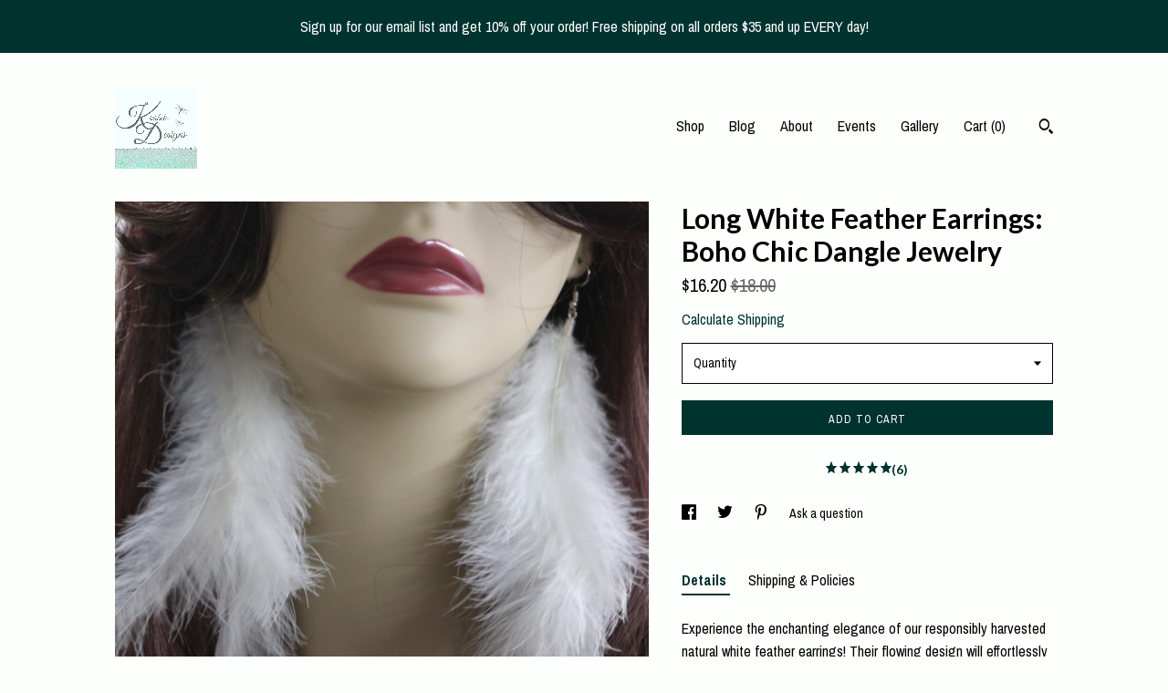

--- FILE ---
content_type: text/plain
request_url: https://www.google-analytics.com/j/collect?v=1&_v=j102&a=792206748&t=pageview&_s=1&dl=https%3A%2F%2Fwww.kierbets.com%2Flisting%2F707274232%2Fnatural-long-white-feather-earrings&ul=en-us%40posix&dt=Long%20White%20Feather%20Earrings%3A%20Boho%20Chic%20Dangle%20Jewelry&sr=1280x720&vp=1280x720&_u=YEBAAAABAAAAACAAo~&jid=1452039498&gjid=2054032647&cid=811170275.1768868818&tid=UA-122827441-2&_gid=1385975699.1768868818&_r=1&_slc=1&gtm=45He61e1n71TG543Pv71538743za200zd71538743&gcd=13l3l3l3l1l1&dma=0&tag_exp=103116026~103200004~104527907~104528501~104684208~104684211~105391253~115938466~115938468~117041588&z=1590649590
body_size: -450
content:
2,cG-79E2XKBLN5